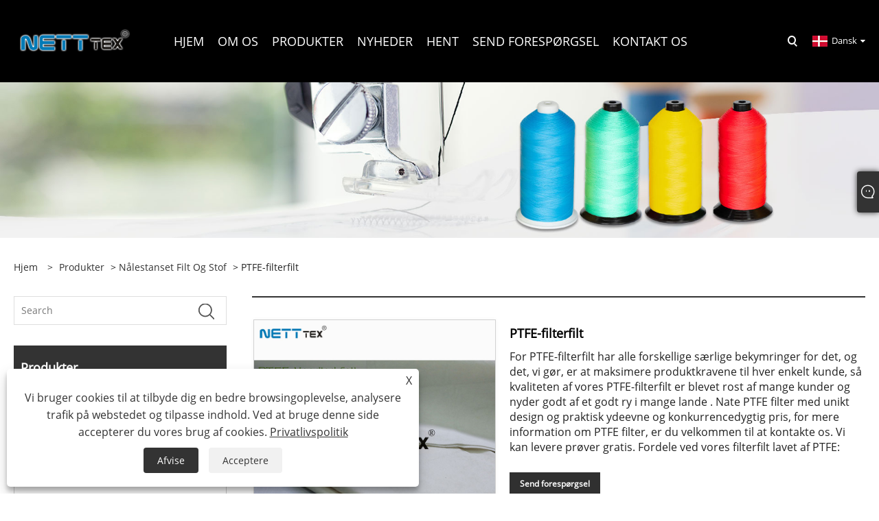

--- FILE ---
content_type: text/html; charset=utf-8
request_url: https://da.nettptfe.com/ptfe-filter-felt.html
body_size: 10291
content:

<!DOCTYPE html>
<html xmlns="https://www.w3.org/1999/xhtml" lang="da">
<head>
    <meta http-equiv="Content-Type" content="text/html; charset=utf-8">
    <meta name="viewport" content="width=device-width, initial-scale=1, minimum-scale=1, maximum-scale=1">
    
<title>Kina PTFE Filter Filt Leverandører, Producenter - Direkte fabrikspris - NETT</title>
<meta name="keywords" content="PTFE-filterfilt, Kina, producenter, leverandører, fabrik, kvalitet, på lager, mærker" />
<meta name="description" content="NETT er en af ​​PTFE Filter Filt producenter og leverandører i Kina. Som fabriksdirekte leverandør er NETT kendt for sit engagement i kvalitet og ekspertise. Med et bredt udvalg af PTFE-filterfilt på lager er NETT i stand til at imødekomme kundernes behov på tværs af mange brancher. Nu er NETT blevet et af velkendte mærker i Kina. Vælg NETT for pålidelige, effektive og omkostningseffektive materialeløsninger." />
<link rel="shortcut icon" href="/upload/7400/2023122515564079944.ico" type="image/x-icon" />
<!-- Google tag (gtag.js) -->
<script async src="https://www.googletagmanager.com/gtag/js?id=G-6KL4D7DLH6"></script>
<script>
  window.dataLayer = window.dataLayer || [];
  function gtag(){dataLayer.push(arguments);}
  gtag('js', new Date());

  gtag('config', 'G-6KL4D7DLH6');
</script>
<link rel="dns-prefetch" href="https://style.trade-cloud.com.cn" />
<link rel="dns-prefetch" href="https://i.trade-cloud.com.cn" />
    <meta name="robots" content="index,follow">
    <meta name="distribution" content="Global" />
    <meta name="googlebot" content="all" />
    <meta property="og:type" content="product" />
    <meta property="og:site_name" content="Suzhou Nett New Material Technology Co.,Ltd.">
    <meta property="og:image" content="https://da.nettptfe.com/upload/7400/ptfe-filter-felt_432525.jpg" />
    <meta property="og:url" content="https://da.nettptfe.com/ptfe-filter-felt.html" />
    <meta property="og:title" content="PTFE-filterfilt" />
    <meta property="og:description" content="NETT er en af ​​PTFE Filter Filt producenter og leverandører i Kina. Som fabriksdirekte leverandør er NETT kendt for sit engagement i kvalitet og ekspertise. Med et bredt udvalg af PTFE-filterfilt på lager er NETT i stand til at imødekomme kundernes behov på tværs af mange brancher. Nu er NETT blevet et af velkendte mærker i Kina. Vælg NETT for pålidelige, effektive og omkostningseffektive materialeløsninger." />
    
    <link href="https://da.nettptfe.com/ptfe-filter-felt.html" rel="canonical" />
    <link type="text/css" rel="stylesheet" href="/css/owl.carousel.min.css" />
    <link type="text/css" rel="stylesheet" href="/css/owl.theme.default.min.css" />
    <script type="application/ld+json">[
  {
    "@context": "https://schema.org/",
    "@type": "BreadcrumbList",
    "ItemListElement": [
      {
        "@type": "ListItem",
        "Name": "Hjem",
        "Position": 1,
        "Item": "https://da.nettptfe.com/"
      },
      {
        "@type": "ListItem",
        "Name": "Produkter",
        "Position": 2,
        "Item": "https://da.nettptfe.com/products.html"
      },
      {
        "@type": "ListItem",
        "Name": "Nålestanset filt og stof",
        "Position": 3,
        "Item": "https://da.nettptfe.com/needle-punched-felts-and-fabric"
      },
      {
        "@type": "ListItem",
        "Name": "PTFE-filterfilt",
        "Position": 4,
        "Item": "https://da.nettptfe.com/ptfe-filter-felt.html"
      }
    ]
  },
  {
    "@context": "http://schema.org",
    "@type": "Product",
    "@id": "https://da.nettptfe.com/ptfe-filter-felt.html",
    "Name": "PTFE-filterfilt",
    "Image": [
      "https://da.nettptfe.com/upload/7400/ptfe-filter-felt-1-194162.jpg",
      "https://da.nettptfe.com/upload/7400/ptfe-filter-felt-2-2251819.jpg",
      "https://da.nettptfe.com/upload/7400/ptfe-filter-felt-3-3470392.jpg",
      "https://da.nettptfe.com/upload/7400/ptfe-filter-felt-4-4844726.jpg",
      "https://da.nettptfe.com/upload/7400/ptfe-filter-felt-5-532078.jpg"
    ],
    "Description": "NETT er en af ​​PTFE Filter Filt producenter og leverandører i Kina. Som fabriksdirekte leverandør er NETT kendt for sit engagement i kvalitet og ekspertise. Med et bredt udvalg af PTFE-filterfilt på lager er NETT i stand til at imødekomme kundernes behov på tværs af mange brancher. Nu er NETT blevet et af velkendte mærker i Kina. Vælg NETT for pålidelige, effektive og omkostningseffektive materialeløsninger.",
    "Offers": {
      "@type": "AggregateOffer",
      "OfferCount": 1,
      "PriceCurrency": "USD",
      "LowPrice": 0.0,
      "HighPrice": 0.0,
      "Price": 0.0
    }
  }
]</script>
    <link rel="alternate" hreflang="en"  href="https://www.nettptfe.com/ptfe-filter-felt.html"/>
<link rel="alternate" hreflang="es"  href="https://es.nettptfe.com/ptfe-filter-felt.html"/>
<link rel="alternate" hreflang="pt"  href="https://pt.nettptfe.com/ptfe-filter-felt.html"/>
<link rel="alternate" hreflang="ru"  href="https://ru.nettptfe.com/ptfe-filter-felt.html"/>
<link rel="alternate" hreflang="fr"  href="https://fr.nettptfe.com/ptfe-filter-felt.html"/>
<link rel="alternate" hreflang="ja"  href="https://ja.nettptfe.com/ptfe-filter-felt.html"/>
<link rel="alternate" hreflang="de"  href="https://de.nettptfe.com/ptfe-filter-felt.html"/>
<link rel="alternate" hreflang="vi"  href="https://vi.nettptfe.com/ptfe-filter-felt.html"/>
<link rel="alternate" hreflang="it"  href="https://it.nettptfe.com/ptfe-filter-felt.html"/>
<link rel="alternate" hreflang="nl"  href="https://nl.nettptfe.com/ptfe-filter-felt.html"/>
<link rel="alternate" hreflang="th"  href="https://th.nettptfe.com/ptfe-filter-felt.html"/>
<link rel="alternate" hreflang="pl"  href="https://pl.nettptfe.com/ptfe-filter-felt.html"/>
<link rel="alternate" hreflang="ko"  href="https://ko.nettptfe.com/ptfe-filter-felt.html"/>
<link rel="alternate" hreflang="sv"  href="https://sv.nettptfe.com/ptfe-filter-felt.html"/>
<link rel="alternate" hreflang="hu"  href="https://hu.nettptfe.com/ptfe-filter-felt.html"/>
<link rel="alternate" hreflang="ms"  href="https://ms.nettptfe.com/ptfe-filter-felt.html"/>
<link rel="alternate" hreflang="bn"  href="https://bn.nettptfe.com/ptfe-filter-felt.html"/>
<link rel="alternate" hreflang="da"  href="https://da.nettptfe.com/ptfe-filter-felt.html"/>
<link rel="alternate" hreflang="fi"  href="https://fi.nettptfe.com/ptfe-filter-felt.html"/>
<link rel="alternate" hreflang="hi"  href="https://hi.nettptfe.com/ptfe-filter-felt.html"/>
<link rel="alternate" hreflang="x-default" href="https://www.nettptfe.com/ptfe-filter-felt.html"/>

    
<link rel="stylesheet" id="css" type="text/css" href="https://style.trade-cloud.com.cn/Template/205/default/css/style.css">
<link rel="stylesheet" id="css" type="text/css" href="https://style.trade-cloud.com.cn/Template/205/default/css/im.css">
<link rel="stylesheet" id="css" type="text/css" href="https://style.trade-cloud.com.cn/Template/205/fonts/iconfont.css">
<link rel="stylesheet" id="css" type="text/css" href="https://style.trade-cloud.com.cn/Template/205/css/links.css">
<link rel="stylesheet" id="css" type="text/css" href="https://style.trade-cloud.com.cn/Template/205/css/mobile.css">
<link rel="stylesheet" type="text/css" href="https://style.trade-cloud.com.cn/Template/205/default/css/font-awesome.min.css">
<link rel="stylesheet" type="text/css" href="https://style.trade-cloud.com.cn/Template/205/css/language.css">

    <link type="text/css" rel="stylesheet" href="https://style.trade-cloud.com.cn/Template/205/default/css/product.css" />
    <link rel="stylesheet" type="text/css" href="https://style.trade-cloud.com.cn/Template/205/default/css/product_mobile.css">
    <link rel="stylesheet" type="text/css" href="/css/poorder.css">
    <link rel="stylesheet" type="text/css" href="/css/jm.css">
    <link href="/css/Z-main.css?t=V1" rel="stylesheet">
    <link href="/css/Z-style.css?t=V1" rel="stylesheet">
    <link href="/css/Z-theme.css?t=V1" rel="stylesheet">
    <script src="https://style.trade-cloud.com.cn/Template/205/js/jquery.min.js"></script>

    <script type="text/javascript" src="https://style.trade-cloud.com.cn/Template/205/js/Z-common1.js"></script>
    <script type="text/javascript" src="https://style.trade-cloud.com.cn/Template/205/js/Z-owl.carousel.js"></script>
    <script type="text/javascript" src="https://style.trade-cloud.com.cn/Template/205/js/cloud-zoom.1.0.3.js"></script>
    <script type="text/javascript" src="/js/book.js?v=0.04"></script>
    <link type="text/css" rel="stylesheet" href="/css/inside.css" />
</head>
<body>
    <div class="container">
        
<header class="web_head index_web_head">
    <section class="head_layer">
        <div class="layout">
            <figure class="logo">
                <a href="/" title="Suzhou Nett New Material Technology Co.,Ltd."><img src="/upload/7400/20231225160123509950.png" alt="Suzhou Nett New Material Technology Co.,Ltd."></a>
            </figure>
            <nav class="nav_wrap">
                <ul class="head_nav">
                    <li><a href="/" title="Hjem"><em>Hjem</em></a></li><li><a href="/about.html" title="Om os"><em>Om os</em></a><ul><li><a title="Firmaprofil" href="/about.html"><em>Firmaprofil</em></a></li><li><a title="Kvalifikationsbevis" href="/about-374678.html"><em>Kvalifikationsbevis</em></a></li><li><a title="Anlægsudstyr" href="/about-374679.html"><em>Anlægsudstyr</em></a></li><li><a title="Produktionsmarked" href="/about-374680.html"><em>Produktionsmarked</em></a></li></ul></li><li><a href="/products.html" title="Produkter"><em>Produkter</em></a><ul><li><a title="PTFE -sytråd" href="/ptfe-sewing-thread"><em>PTFE -sytråd</em></a></li><li><a title="Filamentgarn og multifilament" href="/filament-yarn-and-multifilament"><em>Filamentgarn og multifilament</em></a></li><li><a title="Filterpose materiale" href="/filter-bag-material"><em>Filterpose materiale</em></a></li><li><a title="Nålestanset filt og stof" href="/needle-punched-felts-and-fabric"><em>Nålestanset filt og stof</em></a></li><li><a title="PTFE tilbehør og reb" href="/ptfe-accessories-and-rope"><em>PTFE tilbehør og reb</em></a></li><li><a title="PTFE Medicinske materialer" href="/ptfe-medical-materials"><em>PTFE Medicinske materialer</em></a></li></ul></li><li><a href="/news.html" title="Nyheder"><em>Nyheder</em></a><ul><li><a title="Virksomhedsnyheder" href="/news-34.html"><em>Virksomhedsnyheder</em></a></li><li><a title="Industri nyheder" href="/news-35.html"><em>Industri nyheder</em></a></li><li><a title="FAQ" href="/news-36.html"><em>FAQ</em></a></li></ul></li><li><a href="/download.html" title="Hent"><em>Hent</em></a></li><li><a href="/message.html" title="Send forespørgsel"><em>Send forespørgsel</em></a></li><li><a href="/contact.html" title="Kontakt os"><em>Kontakt os</em></a></li>
                </ul>
            </nav>
            <div class="head_right">
                <b id="btn-search" class="btn--search"></b>
                <div class="change-language ensemble">
                    <div class="change-language-title medium-title">
                        <div class="language-flag language-flag-da"><a title="Dansk" href="javascript:;"><b class="country-flag"></b><span>Dansk</span> </a></div>
                    </div>
                    <div class="change-language-cont sub-content"></div>
                </div>
            </div>
            <ul class="prisna-wp-translate-seo" id="prisna-translator-seo">
                <li class="language-flag language-flag-en"><a title="English" href="https://www.nettptfe.com"><b class="country-flag"></b><span>English</span></a></li><li class="language-flag language-flag-es"><a title="Español" href="//es.nettptfe.com"><b class="country-flag"></b><span>Español</span></a></li><li class="language-flag language-flag-pt"><a title="Português" href="//pt.nettptfe.com"><b class="country-flag"></b><span>Português</span></a></li><li class="language-flag language-flag-ru"><a title="русский" href="//ru.nettptfe.com"><b class="country-flag"></b><span>русский</span></a></li><li class="language-flag language-flag-fr"><a title="Français" href="//fr.nettptfe.com"><b class="country-flag"></b><span>Français</span></a></li><li class="language-flag language-flag-ja"><a title="日本語" href="//ja.nettptfe.com"><b class="country-flag"></b><span>日本語</span></a></li><li class="language-flag language-flag-de"><a title="Deutsch" href="//de.nettptfe.com"><b class="country-flag"></b><span>Deutsch</span></a></li><li class="language-flag language-flag-vi"><a title="tiếng Việt" href="//vi.nettptfe.com"><b class="country-flag"></b><span>tiếng Việt</span></a></li><li class="language-flag language-flag-it"><a title="Italiano" href="//it.nettptfe.com"><b class="country-flag"></b><span>Italiano</span></a></li><li class="language-flag language-flag-nl"><a title="Nederlands" href="//nl.nettptfe.com"><b class="country-flag"></b><span>Nederlands</span></a></li><li class="language-flag language-flag-th"><a title="ภาษาไทย" href="//th.nettptfe.com"><b class="country-flag"></b><span>ภาษาไทย</span></a></li><li class="language-flag language-flag-pl"><a title="Polski" href="//pl.nettptfe.com"><b class="country-flag"></b><span>Polski</span></a></li><li class="language-flag language-flag-ko"><a title="한국어" href="//ko.nettptfe.com"><b class="country-flag"></b><span>한국어</span></a></li><li class="language-flag language-flag-sv"><a title="Svenska" href="//sv.nettptfe.com"><b class="country-flag"></b><span>Svenska</span></a></li><li class="language-flag language-flag-hu"><a title="magyar" href="//hu.nettptfe.com"><b class="country-flag"></b><span>magyar</span></a></li><li class="language-flag language-flag-ms"><a title="Malay" href="//ms.nettptfe.com"><b class="country-flag"></b><span>Malay</span></a></li><li class="language-flag language-flag-bn"><a title="বাংলা ভাষার" href="//bn.nettptfe.com"><b class="country-flag"></b><span>বাংলা ভাষার</span></a></li><li class="language-flag language-flag-da"><a title="Dansk" href="//da.nettptfe.com"><b class="country-flag"></b><span>Dansk</span></a></li><li class="language-flag language-flag-fi"><a title="Suomi" href="//fi.nettptfe.com"><b class="country-flag"></b><span>Suomi</span></a></li><li class="language-flag language-flag-hi"><a title="हिन्दी" href="//hi.nettptfe.com"><b class="country-flag"></b><span>हिन्दी</span></a></li>
            </ul>
        </div>
    </section>
</header>

        <div class="banner page-banner" id="body">
            <div class="page-bannertxt">
                
            </div>
            <img src="/upload/7400/20231229100420348127.jpg" alt="Produkter" />
        </div>

        <div class="block">
            <div class="layout">
                <div class="layout-mobile">
                    <div class="position">
                        <span><a class="home" href="/"> <i class="icon-home">Hjem</i></a></span>
                        <span>></span>
                        <a href="/products.html">Produkter</a>  > <a href="/needle-punched-felts-and-fabric">Nålestanset filt og stof</a> > PTFE-filterfilt
                    </div>
                    <div class="product-left">
                        <form class="left-search" action="/products.html" method="get">
                            <input class="search-t" name="search" placeholder="Search" required />
                            <input class="search-b" type="submit" value="">
                        </form>
                        <div class="product-nav">
                            <div class="lefttitle">Produkter</div>
                            <ul>
                                <li><a href="/ptfe-sewing-thread">PTFE -sytråd</a></li><li><a href="/filament-yarn-and-multifilament">Filamentgarn og multifilament</a></li><li><a href="/filter-bag-material">Filterpose materiale</a></li><li><a href="/needle-punched-felts-and-fabric">Nålestanset filt og stof</a></li><li><a href="/ptfe-accessories-and-rope">PTFE tilbehør og reb</a></li><li><a href="/ptfe-medical-materials">PTFE Medicinske materialer</a></li>
                            </ul>
                        </div>
                        
<div class="product-list">
    <div class="lefttitle">Nye produkter</div>
    <ul>
        <li><a href="/ptfe-coated-sewing-thread.html" title="Ptfe belagt sytråd"><img src="/upload/7400/ptfe-coated-sewing-thread_582685.jpg" alt="Ptfe belagt sytråd" title="Ptfe belagt sytråd" ><span>Ptfe belagt sytråd</span></a></li><li><a href="/ptfe-filament-yarn.html" title="PTFE filamentgarn"><img src="/upload/7400/ptfe-filament-yarn_127721.jpg" alt="PTFE filamentgarn" title="PTFE filamentgarn" ><span>PTFE filamentgarn</span></a></li><li><a href="/high-strength-ptfe-filament-yarn.html" title="PTFE -filamentgarn med høj styrke"><img src="/upload/7400/high-strength-ptfe-filament-yarn_475673.jpg" alt="PTFE -filamentgarn med høj styrke" title="PTFE -filamentgarn med høj styrke" ><span>PTFE -filamentgarn med høj styrke</span></a></li><li><a href="/pvdf-monofilament.html" title="PVDF monofilament"><img src="/upload/7400/pvdf-monofilament_277660.jpg" alt="PVDF monofilament" title="PVDF monofilament" ><span>PVDF monofilament</span></a></li>
        <li><a class="btn" href="/products.html"><span>Alle nye produkter</span></a></li>
    </ul>
</div>

                    </div>
                    <style type="text/css"></style>
                    <div class="product-right">
                        <div class="shown_products_a">
                            <div class="shown_products_a_left" style="border: none;">
                                <section>



                                    <section class="product-intro"  style="">
                                        <div class="product-view">
                                            <div class="product-image">
                                                <a class="cloud-zoom" id="zoom1" data-zoom="adjustX:0, adjustY:0" href="/upload/7400/ptfe-filter-felt-1-194162.jpg" title="PTFE-filterfilt" ><img src="/upload/7400/ptfe-filter-felt-1-194162.jpg" itemprop="image" title="PTFE-filterfilt" alt="PTFE-filterfilt" style="width: 100%" /></a>
                                            </div>
                                            <div class="image-additional">
                                                <ul>
                                                    <li  class="current"><a class="cloud-zoom-gallery item" href="/upload/7400/ptfe-filter-felt-1-194162.jpg"  title="PTFE-filterfilt" data-zoom="useZoom:zoom1, smallImage:/upload/7400/ptfe-filter-felt-1-194162.jpg"><img src="/upload/7400/ptfe-filter-felt-1-194162.jpg" alt="PTFE-filterfilt" /><img src="/upload/7400/ptfe-filter-felt-1-194162.jpg" alt="PTFE-filterfilt" class="popup"  title="PTFE-filterfilt" /></a></li><li ><a class="cloud-zoom-gallery item" href="/upload/7400/ptfe-filter-felt-2-2251819.jpg"  title="PTFE-filterfilt" data-zoom="useZoom:zoom1, smallImage:/upload/7400/ptfe-filter-felt-2-2251819.jpg"><img src="/upload/7400/ptfe-filter-felt-2-2251819.jpg" alt="PTFE-filterfilt" /><img src="/upload/7400/ptfe-filter-felt-2-2251819.jpg" alt="PTFE-filterfilt" class="popup"  title="PTFE-filterfilt" /></a></li><li ><a class="cloud-zoom-gallery item" href="/upload/7400/ptfe-filter-felt-3-3470392.jpg"  title="PTFE-filterfilt" data-zoom="useZoom:zoom1, smallImage:/upload/7400/ptfe-filter-felt-3-3470392.jpg"><img src="/upload/7400/ptfe-filter-felt-3-3470392.jpg" alt="PTFE-filterfilt" /><img src="/upload/7400/ptfe-filter-felt-3-3470392.jpg" alt="PTFE-filterfilt" class="popup"  title="PTFE-filterfilt" /></a></li><li ><a class="cloud-zoom-gallery item" href="/upload/7400/ptfe-filter-felt-4-4844726.jpg"  title="PTFE-filterfilt" data-zoom="useZoom:zoom1, smallImage:/upload/7400/ptfe-filter-felt-4-4844726.jpg"><img src="/upload/7400/ptfe-filter-felt-4-4844726.jpg" alt="PTFE-filterfilt" /><img src="/upload/7400/ptfe-filter-felt-4-4844726.jpg" alt="PTFE-filterfilt" class="popup"  title="PTFE-filterfilt" /></a></li><li ><a class="cloud-zoom-gallery item" href="/upload/7400/ptfe-filter-felt-5-532078.jpg"  title="PTFE-filterfilt" data-zoom="useZoom:zoom1, smallImage:/upload/7400/ptfe-filter-felt-5-532078.jpg"><img src="/upload/7400/ptfe-filter-felt-5-532078.jpg" alt="PTFE-filterfilt" /><img src="/upload/7400/ptfe-filter-felt-5-532078.jpg" alt="PTFE-filterfilt" class="popup"  title="PTFE-filterfilt" /></a></li>
                                                </ul>
                                            </div>
                                        </div>
                                        <script>nico_cloud_zoom();</script>
                                    </section>

                                    





                                </section>  
                            </div>
                            <div class="shown_products_a_right">
                                <h1>PTFE-filterfilt</h1>
                                
                                
                                <p>For PTFE-filterfilt har alle forskellige særlige bekymringer for det, og det, vi gør, er at maksimere produktkravene til hver enkelt kunde, så kvaliteten af ​​vores PTFE-filterfilt er blevet rost af mange kunder og nyder godt af et godt ry i mange lande . Nate PTFE filter med unikt design og praktisk ydeevne og konkurrencedygtig pris, for mere information om PTFE filter, er du velkommen til at kontakte os. Vi kan levere prøver gratis. Fordele ved vores filterfilt lavet af PTFE:</p><h4><a href="#send">Send forespørgsel</a></h4>
                                

                                <div class="Ylink">
                                    <ul>
                                        
                                    </ul>
                                </div>
                                <div style="height: 20px; overflow: hidden; float: left; width: 100%;"></div>
                                <div class="a2a_kit a2a_kit_size_32 a2a_default_style">
                                    <a class="a2a_dd" href="https://www.addtoany.com/share"></a>
                                    <a class="a2a_button_facebook"></a>
                                    <a class="a2a_button_twitter"></a>
                                    <a class="a2a_button_pinterest"></a>
                                    <a class="a2a_button_linkedin"></a>
                                </div>
                                <script async src="https://static.addtoany.com/menu/page.js"></script>
                            </div>
                        </div>
                        <div class="shown_products_b">
                            <div class="shown_products_b_a">
                                <div class="op">
                                    <div class="descr">Produkt beskrivelse</div>
                                </div>
                                <div class="opt">
                                    <div id="Descrip">
                                        <h1>
	<a></a>Introduktion</h1>
<p>
	<br />
</p>
<p>
	<a></a>For PTFE-filterfilt har alle forskellige særlige bekymringer for det, og det, vi gør, er at maksimere produktkravene til hver enkelt kunde, så kvaliteten af ​​vores PTFE-filterfilt er blevet rost af mange kunder og nyder godt af et godt ry i mange lande . Nate PTFE filter med unikt design og praktisk ydeevne og konkurrencedygtig pris, for mere information om PTFE filter, er du velkommen til at kontakte os. Vi kan levere prøver gratis. Fordele ved vores filterfilt lavet af PTFE:<br />100% polytetrafluoron (PTFE) nålefilt har karakteristika af syre- og alkaliresistens over for forskellige organiske opløsningsmidler, næsten uopløselige i alle opløsningsmidler. Samtidig har polytetrafluorethylenstof stor varmebestandighed og dens friktionskoefficient er lav, så vi nemt kan rengøre dette stof. Ideel til brug i høje temperaturer. Svindhastigheden er meget lav ved høje temperaturer.</p>
<p>
	<br />
</p>
<h1>Beskrivelse:</h1>
<p>
	<br />
</p>
<p>
	<strong>Materiale af</strong><a></a><strong>PTFE</strong><a></a><strong>Filtret filt:</strong> 
</p>
<p>Et af de mest almindelige polymermaterialer, der bruges til at fremstille filterposer, er PTFE (Polytetrafluorethylen) filterfilt, som har fremragende kemisk resistens, høj temperaturbestandighed og lav friktionskoefficient. Det bruges i mange industrielle applikationer, der kræver høj temperatur, ætsende gas- eller væskefiltrering.</p>
<p>100% PTFE harpiks fra Dupont eller Dakin.</p>
<p>
	<br />
<strong>Funktioner</strong><a></a><strong>af PTFE-filterfilt:</strong> 
</p>
<p>Fremragende modstandsdygtighed over for høje temperaturer: Polytetrafluorethylen (PTFE) filterfilt er i stand til at modstå temperaturer helt op til 220°C i længere perioder uden at smelte eller nedbrydes. Overfladen af ​​PTFE har en meget lav friktionskoefficient, hvilket gør, at filterets overflade føles ikke let at klæbe til forurenende stoffer og nem at rengøre.<br />
<a></a>Kemisk resistens: PTFE har fremragende kemisk resistens og kan modstå erosion af en række ætsende stoffer såsom stærke syrer, stærke alkalier og opløsningsmidler.</p>
<p>Slidstyrke: PTFE<a></a>Filterfilt modstår slid og knækker mindre let end anden filterfilt på grund af dens høje slidstyrke.</p>
<p>Holdbar: På grund af deres modstandsdygtighed over for kemikalier og temperaturer har PTFE-filterfilt normalt en lang levetid.</p>
<p>Høj filtreringseffektivitet: PTFE-filterfilt er i stand til effektivt at fange fine partikler og partikler på grund af PTFE-fibrenes fine natur.</p>
<p>
	&nbsp;
</p>
<h1>Specifikation:</h1>
<p>
	&nbsp;
</p>
<table border="1">
	<tbody>
		<tr>
			<td colspan="2">
				<p>produktnavn</p>
			</td>
			<td colspan="2">
				<p>PTFE imprægnering PTFE nålefilt 750<a></a>g/m²</p>
			</td>
		</tr>
		<tr>
			<td>
				<p>Inspektionsvare</p>
			</td>
			<td colspan="2">
				<p>Teknisk indeks</p>
			</td>
			<td>
				<p>Detektionsdata</p>
			</td>
		</tr>
		<tr>
			<td>
				<p>Bredde</p>
			</td>
			<td colspan="2">
				<p>（1,5-2,2）m</p>
			</td>
			<td>
				<p>
					2.0
				</p>
			</td>
		</tr>
		<tr>
			<td>
				<p>Vægt</p>
			</td>
			<td colspan="2">
				<p>（680-780）g/m²</p>
			</td>
			<td>
				<p>750 g/m²</p>
			</td>
		</tr>
		<tr>
			<td>
				<p>Tykkelse</p>
			</td>
			<td colspan="2">
				<p>（0,95-1,25） mm</p>
			</td>
			<td>
				<p>
					1.06
				</p>
			</td>
		</tr>
		<tr>
			<td>
				<p>Luftgennemtrængelighed</p>
			</td>
			<td colspan="2">
				<p>L/M2.SEC@125pa</p>
			</td>
			<td>
				<p>
					72
				</p>
			</td>
		</tr>
		<tr>
			<td rowspan="2">
				<p>Trækstyrke</p>
			</td>
			<td colspan="2">
				<p>Stang (N/5×20 cm)</p>
			</td>
			<td>
				<p>
					820
				</p>
			</td>
		</tr>
		<tr>
			<td colspan="2">
				<p>Stang (N/5×20 cm)</p>
			</td>
			<td>
				<p>
					820
				</p>
			</td>
		</tr>
		<tr>
			<td rowspan="2">
				<p>Trækforlængelse</p>
			</td>
			<td colspan="2">
				<p>Stød  (%)</p>
			</td>
			<td>
				<p>
					20
				</p>
			</td>
		</tr>
		<tr>
			<td colspan="2">
				<p>Warp  (%)</p>
			</td>
			<td>
				<p>
					15
				</p>
			</td>
		</tr>
		<tr>
			<td>
				<p>Servicetemperatur</p>
			</td>
			<td colspan="2">
				<p>
					&nbsp;
				</p>
			</td>
			<td>
				<p>250°</p>
			</td>
		</tr>
		<tr>
			<td>
				<p>Anti-syre</p>
			</td>
			<td colspan="2">
				<p>
					&nbsp;
				</p>
			</td>
			<td>
				<p>Fremragende</p>
			</td>
		</tr>
		<tr>
			<td>
				<p>Anti-alkali</p>
			</td>
			<td colspan="2">
				<p>
					&nbsp;
				</p>
			</td>
			<td>
				<p>Fremragende</p>
			</td>
		</tr>
	</tbody>
</table>
<p>
	&nbsp;
</p>
<h1>Anvendelse af PTFE-filterfilt:</h1>
<p>
	&nbsp;
</p>
<p>De kan effektivt opsamle og filtrere væskedråber og faste partikler fra luften i disse applikationer, hvilket beskytter miljøet og maskineriet mod korrosion og forurenende stoffer.</p>
<p>
	&nbsp;
</p>
<h1>Flere grunde til at vælge PTFE-filterfilt produceret af NETT：</h1>
<p>
	,
</p>
<p>NETTtex® har aggressivt koncentreret sig om teknologisk innovation for at bringe nye produkter på markedet først og opnå rentable resultater. Lige nu har den 10 brugsmodeller, 1 designpatent og 2 autoriserede opfindelsespatenter. Virksomheden er blevet en dominerende kraft i branchen takket være sine kreative produkter.</p>
<p>
	&nbsp;
</p>
<p>Desuden har NETTtex® modtaget anerkendelse for sine teknologiske bidrag. I 2018 blev virksomheden klassificeret som en "lille og mellemstor videnskabs- og teknologivirksomhed i Jiangsu-provinsen." I 2019 blev NETTtex® udpeget som en "højteknologisk virksomhed." Disse æresbevisninger vidner om virksomhedens urokkelige dedikation til at forblive på forkant med innovationer og teknologiske fremskridt.</p>
<p>
	<br />
</p>
<h1>Relaterede produkter:</h1>
<p>
	<br />
</p>
<p>PTFE maskinvævet stof</p>
<p>
	&nbsp;
</p>
<p>
	<img src="https://i.trade-cloud.com.cn/upload/7400/image/20231227/---2_405533.jpg" alt="" /> 
</p>
<p>
	<br />
</p>
<p>PVDF multifilament</p>
<p>
	&nbsp;
</p>
<p>
	<img src="https://i.trade-cloud.com.cn/upload/7400/image/20231227/---1_114757.jpg" alt="" /> 
</p>
<p>
	&nbsp;
</p>
<p>
	&nbsp;
</p><div class="productsTags"> Hot Tags: PTFE-filterfilt, Kina, producenter, leverandører, fabrik, kvalitet, på lager, mærker</div>
                                    </div>
                                </div>
                            </div>
                            <div class="shown_products_b_a" style="">
                                <div class="op">
                                    <div class="descr">Produkt Tag</div>
                                </div>
                                <div class="opt" id="proabout">
                                    <h3><a href="/products/ptfe-filter-felt-thread.html" title="ptfe filter filt gevind">ptfe filter filt gevind</a></h3>
                                </div>
                            </div>
                            <div class="shown_products_b_a">
                                <div class="op" style="">
                                    <div class="descr">Relateret kategori</div>
                                </div>
                                <div class="opt" style="">
                                    <h3><a href="/ptfe-sewing-thread" title="PTFE -sytråd">PTFE -sytråd</a></h3><h3><a href="/filament-yarn-and-multifilament" title="Filamentgarn og multifilament">Filamentgarn og multifilament</a></h3><h3><a href="/filter-bag-material" title="Filterpose materiale">Filterpose materiale</a></h3><h3><a href="/needle-punched-felts-and-fabric" title="Nålestanset filt og stof">Nålestanset filt og stof</a></h3><h3><a href="/ptfe-accessories-and-rope" title="PTFE tilbehør og reb">PTFE tilbehør og reb</a></h3><h3><a href="/ptfe-medical-materials" title="PTFE Medicinske materialer">PTFE Medicinske materialer</a></h3>
                                </div>
                                <div id="send" class="opt">
                                    <div class="op">
                                      <div class="descr">Send forespørgsel</div>
                                    </div>
                                    <div class="opt_pt">
                                        Du er velkommen til at give din forespørgsel i nedenstående formular. Vi svarer dig inden for 24 timer.
                                    </div>
                                    <div id="form1">
                                        <div class="plane-body">
                                            <input name="category" id="category" value="72" type="hidden">
                                            <input name="dir" value="after-sale-support" type="hidden">
                                            <div class="form-group" id="form-group-6">
                                                <input class="form-control" id="title" name="subject" required placeholder="Emne*" value="PTFE-filterfilt" maxlength="150" type="text">
                                            </div>
                                            <div class="form-group" id="form-group-6">
                                                <input class="form-control" id="Company" name="company" maxlength="150" required placeholder="Selskab" type="text">
                                            </div>
                                            <div class="form-group" id="form-group-6">
                                                <input class="form-control" id="Email" name="Email" maxlength="100" required placeholder="E-mail*" type="email">
                                            </div>
                                            <div class="form-group" id="form-group-11">
                                                <input class="form-control" id="name" maxlength="45" name="name" required placeholder="Navn*" type="text">
                                            </div>
                                            <div class="form-group" id="form-group-12">
                                                <input class="form-control" id="tel" maxlength="45" name="tel" required placeholder="Tlf / whatsapp" type="text">
                                            </div>
                                            <div class="form-group" id="form-group-14">
                                                <textarea class="form-control" name="content" id="content" placeholder="Indhold*"></textarea>
                                            </div>
                                            <div class="form-group col-l-1" style="position: relative; display:none;">
                                                <input class="form-control" type="text" id="code" name="code" value="1" maxlength="5" placeholder="*" />
                                                <img src="/VerifyCodeImg.aspx" id="codeimg" alt="Click Refresh verification code" title="Click Refresh verification code" onclick="ReGetVerifyCode('codeimg')" style="position: absolute; right: 0; top: 50%; margin: 0; transform: translate(-50%, -50%);" />
                                            </div>
                                            <div class="form-group" id="form-group-4">
                                                <input name="action" value="addmesy" type="hidden">
                                                <input value="Indsend" name="cmdOk" class="btn btn-submit" onclick="validate11()" type="submit">
                                            </div>
                                        </div>
                                        <style>
                                            input::placeholder{
                                                color: #787878;
                                            }
                                        </style>
                                        <script>
                                            
                                            function validate11() {
                                                var strName, strTitle, strCompany, strTel, strEmail, strContent, strYzm;
                                                strName = $("#name").val();
                                                strTitle = $("#title").val();
                                                strCompany = $("#Company").val();
                                                strTel = $("#tel").val();
                                                strEmail = $("#Email").val();
                                                strContent = $("#content").val();
                                                strYzm = $("#code").val();

                                                if (strTitle == "") {
                                                    if (true) {
                                                        $("#title").focus();
                                                        return false;
                                                    }
                                                }
                                                if (strCompany == "") {
                                                    if (false) {
                                                        $("#Company").focus();
                                                        return false;
                                                    }
                                                }
                                                if (strEmail == "") {
                                                    if (true) {
                                                        $("#Email").focus();
                                                        return false;
                                                    }
                                                } else {
                                                    var myreg = /^[\w!#$%&'*+/=?^_`{|}~-]+(?:\.[\w!#$%&'*+/=?^_`{|}~-]+)*@(?:[\w](?:[\w-]*[\w])?\.)+[\w](?:[\w-]*[\w])?/;
                                                    if (!myreg.test(strEmail)) {
                                                        $("#Email").focus();
                                                        return false;
                                                    }
                                                }
                                                if (strName == "") {
                                                    if (true) {
                                                        $("#name").focus();
                                                        return false;
                                                    }
                                                }
                                                if (strTel == "") {
                                                    if (false) {
                                                        $("#tel").focus();
                                                        return false;
                                                    }
                                                }

                                                if (strContent == "") {
                                                    if (true) {
                                                        $("#content").focus();
                                                        return false;
                                                    }
                                                }

                                                if (strYzm == "") {
                                                    $("#code").focus();
                                                    return false;
                                                }

                                                SendBook_New(425, strName, strTitle, strCompany, strTel, strEmail, strContent, strYzm);
                                            }
                                        </script>
                                    </div>
                                </div>
                            </div>

                            <div class="shown_products_b_a" style="">
                                <div class="op">
                                    <div class="descr">Relaterede produkter</div>
                                </div>
                                <div class="opt" id="AboutPro">
                                    <h3><a href="/ptfe-needle-felt-filter.html" class="proli1" title="PTFE nålefiltfilter"><img src="/upload/7400/ptfe-needle-felt-filter_418450.jpg" alt="PTFE nålefiltfilter" title="PTFE nålefiltfilter" onerror="this.src='https://i.trade-cloud.com.cn/images/noimage.gif'" /></a><a href="/ptfe-needle-felt-filter.html" class="proli2" title="PTFE nålefiltfilter">PTFE nålefiltfilter</a></h3><h3><a href="/needle-felt-with-ptfe-membrane.html" class="proli1" title="Nålefilt med PTFE-membran"><img src="/upload/7400/needle-felt-with-ptfe-membrane_96192.jpg" alt="Nålefilt med PTFE-membran" title="Nålefilt med PTFE-membran" onerror="this.src='https://i.trade-cloud.com.cn/images/noimage.gif'" /></a><a href="/needle-felt-with-ptfe-membrane.html" class="proli2" title="Nålefilt med PTFE-membran">Nålefilt med PTFE-membran</a></h3><h3><a href="/shade-sail-fabric.html" class="proli1" title="Skygge Sejlstof"><img src="/upload/7400/shade-sail-fabric_876140.jpg" alt="Skygge Sejlstof" title="Skygge Sejlstof" onerror="this.src='https://i.trade-cloud.com.cn/images/noimage.gif'" /></a><a href="/shade-sail-fabric.html" class="proli2" title="Skygge Sejlstof">Skygge Sejlstof</a></h3><h3><a href="/pvdf-woven-fabric.html" class="proli1" title="PVDF vævet stof"><img src="/upload/7400/pvdf-woven-fabric_6677.jpg" alt="PVDF vævet stof" title="PVDF vævet stof" onerror="this.src='https://i.trade-cloud.com.cn/images/noimage.gif'" /></a><a href="/pvdf-woven-fabric.html" class="proli2" title="PVDF vævet stof">PVDF vævet stof</a></h3><h3><a href="/ptfe-coated-woven-fiberglass-fabric.html" class="proli1" title="PTFE belagt vævet glasfiberstof"><img src="/upload/7400/ptfe-coated-woven-fiberglass-fabric_461424.jpg" alt="PTFE belagt vævet glasfiberstof" title="PTFE belagt vævet glasfiberstof" onerror="this.src='https://i.trade-cloud.com.cn/images/noimage.gif'" /></a><a href="/ptfe-coated-woven-fiberglass-fabric.html" class="proli2" title="PTFE belagt vævet glasfiberstof">PTFE belagt vævet glasfiberstof</a></h3><h3><a href="/ptfe-woven-fabric.html" class="proli1" title="PTFE vævet stof"><img src="/upload/7400/ptfe-woven-fabric_611880.jpg" alt="PTFE vævet stof" title="PTFE vævet stof" onerror="this.src='https://i.trade-cloud.com.cn/images/noimage.gif'" /></a><a href="/ptfe-woven-fabric.html" class="proli2" title="PTFE vævet stof">PTFE vævet stof</a></h3>
                                </div>
                            </div>


                        </div>
                    </div>
                    <div style="clear: both;"></div>
                </div>
            </div>
        </div>

        <script type="text/javascript">
            $(".block .product-left .product-nav ul span").each(function () {
                $(this).click(function () {
                    if ($(this).siblings("ul").css("display") == "none") {
                        $(this).css("background-image", "url(https://i.trade-cloud.com.cn/NewImages/images/product_02.png)");
                        $(this).siblings("ul").slideDown(500);

                    } else {
                        $(this).css("background-image", "url(https://i.trade-cloud.com.cn/NewImages/images/product_01.png)");
                        $(this).siblings("ul").slideUp(500);
                    }
                })
            });
            $(".block .product-left .product-list h3").click(function () {
                if ($(this).siblings("ul").css("display") == "none") {
                    $(this).siblings("ul").slideDown(500);
                } else {
                    $(this).siblings("ul").slideUp(500);
                }
            });
			$(".lefttitle").click(function(){
		$(".product-list").toggleClass("bnu");
		});
	
        </script>



        
<footer class="web_footer">
    <div class="foot_service">
        <div class="layout">
            <div class="foot_items flex_row">
                <nav class="foot_item">
                    <div class="foot_item_hd">
                        <h2 class="title">
                            Kontakt os</h2>
                    </div>
                    <div class="foot_item_bd">
                        <ul class="foot_contact_list">
                            <li class="contact_item"><div class="contact_txt"><span class="item_label">Tlf</span><span class="item_val"><a href="tel://+86-18962278536">+86-18962278536</a></span></div></li><li class="contact_item"><div class="contact_txt"><span class="item_label">Adresse</span><span class="item_val">NR. 203-3, Haiba Road, Daxin Town, Zhangjiagang City, Jiangsu-provinsen, Kina　</span></div></li><li class="contact_item"><div class="contact_txt"><span class="item_label">E-mail</span><span class="item_val"><a href="/message.html">xu.wang@ptfe-nett.com</a></span></div></li>
                        </ul>
                    </div>
                </nav>
                <nav class="foot_item">
                    <div class="foot_item_hd">
                        <h2 class="title">
                            Produkter</h2>
                    </div>
                    <div class="foot_item_bd">
                        <ul class="foot_txt_list">
                            <li><a title="PTFE -sytråd" href="/ptfe-sewing-thread">PTFE -sytråd</a></li><li><a title="Filamentgarn og multifilament" href="/filament-yarn-and-multifilament">Filamentgarn og multifilament</a></li><li><a title="Filterpose materiale" href="/filter-bag-material">Filterpose materiale</a></li><li><a title="Nålestanset filt og stof" href="/needle-punched-felts-and-fabric">Nålestanset filt og stof</a></li><li><a title="PTFE tilbehør og reb" href="/ptfe-accessories-and-rope">PTFE tilbehør og reb</a></li><li><a title="PTFE Medicinske materialer" href="/ptfe-medical-materials">PTFE Medicinske materialer</a></li>
                        </ul>
                        <ul class="foot_sns">
                            <li><a href="https://api.whatsapp.com/send?phone=8618264833637&text=Hello" target="_blank" rel="nofollow" class="Whatsapp" title="Whatsapp"><span class="iconfont icon-whatsapp"></span></a></li>
                        </ul>
                    </div>
                </nav>
                <nav class="foot_item">
                    <div class="foot_item_hd">
                        <div class="foot_logo">
                            <img src="/upload/7400/20231225160123509950.png" alt="Suzhou Nett New Material Technology Co.,Ltd.">
                        </div>
                    </div>
                    <div class="foot_item_bd">
                        <ul class="foot_nav">
                            <li><a href="/">Hjem</a></li><li><a href="/about.html">Om os</a></li><li><a href="/products.html">Produkter</a></li><li><a href="/news.html">Nyheder</a></li><li><a href="/download.html">Hent</a></li><li><a href="/message.html">Send forespørgsel</a></li><li><a href="/contact.html">Kontakt os</a></li>
                        </ul>
                        <div class="copyright">
                            <p>
                                Copyright © 2023 Suzhou Nett New Material Technology Co.,Ltd. Alle rettigheder forbeholdes.
                            </p>
                        </div>
                        <ul class="foot-link">
                            <li><a href="/links.html">Links</a></li>
                            <li><a href="/sitemap.html">Sitemap</a></li>
                            <li><a href="/rss.xml">RSS</a></li>
                            <li><a href="/sitemap.xml">XML</a></li>
                            <li><a href="/privacy-policy.html" rel="nofollow" target="_blank">Privatlivspolitik</a></li>
                            
                        </ul>
                    </div>
                </nav>
            </div>
        </div>
    </div>
</footer>
<style>
.index_product .product_item .item_img img {
    transform: scale(1);
}
.contact_item:nth-child(1) .contact_txt {float:left;}
 .foot_service a {
    padding-right: 10px;
}
.web_head .logo {
    background-color: #000;
}
.web_head .head_layer {
    background-image: -webkit-linear-gradient(left,#000 25%,#000 75%);
    background-image: -moz-linear-gradient(left,#000 25%,#000 75%);
    background-image: -o-linear-gradient(left,#000 25%,#000 75%);
    background-image: -ms-linear-gradient(left,#000 25%,#000 75%);
    background-image: linear-gradient(to right,#000 25%,#000 75%);
}
.im .box {
    width: 150px;
}
.im {
    right: -150px;
width: 182px;
}
.index_company_intr .company_intr_desc {
    max-height: 12em;
}
.opt {font-size:14px;color:#000;}
.opt h1{font-size:18px;color:#000;font-weight: bold;}
.opt h1 strong{color:#000;}
.opt table {width:100%;}
.opt table strong{color:#000;}
.opt strong {color:#06468e;}
@media screen and (min-width: 768px){

}
</style><script>
$(".contact_item:nth-child(1)").append('  <div class="contact_txt"><span class="item_label" style="color: #2a2a2a;">Tel</span><span class="item_val"><a href="tel:+86-18817776989">+86-18817776989</a></span></div>')
</script><script id="test" type="text/javascript"></script><script type="text/javascript">document.getElementById("test").src="//www.nettptfe.com/IPCount/stat.aspx?ID=7400";</script>
    </div>
    


<link href="/OnlineService/11/css/im.css" rel="stylesheet" />
<div class="im">
    <style>
        img {
            border: none;
            max-width: 100%;
        }
    </style>
    <label class="im-l" for="select"><i class="iconfont icon-xiaoxi21"></i></label>
    <input type="checkbox" id="select">
    <div class="box">
        <ul>
          <li><a class="ri_WhatsApp" href="https://api.whatsapp.com/send?phone=8618264833637&text=Hello" title="8618264833637" target="_blank"><img style="width:25px;" src="/OnlineService/11/images/whatsapp.webp" alt="Whatsapp" /><span>Mr.Xu</span></a></li><li><a class="ri_Email" href="/message.html" title="xu.wang@ptfe-nett.com " target="_blank"><img style="width:25px;" src="/OnlineService/11/images/e-mail.webp" alt="E-mail" /><span>Mr.Xu</span></a></li> 
            <li style="padding:5px"><img src="/upload/7400/2023122914040174914.jpg" alt="QR" /></li>
        </ul>
    </div>
</div>




<div class="web-search">
    <b id="btn-search-close" class="btn--search-close"></b>
    <div style="width: 100%">
        <div class="head-search">
            <form class="" action="/products.html">
                <input class="search-ipt" name="search" placeholder="Begynd at skrive ...">
                <input class="search-btn" type="button">
                <span class="search-attr">Hit Enter for at søge eller ESC for at lukke</span>
            </form>
        </div>
    </div>
</div>
<script src="https://style.trade-cloud.com.cn/Template/205/js/common.js"></script>
<script type="text/javascript">
    $(function () {
        $(".privacy-close").click(function () {
            $("#privacy-prompt").css("display", "none");
        });
    });
</script>
<div class="privacy-prompt" id="privacy-prompt">
    <div class="privacy-close">X</div>
    <div class="text">
        Vi bruger cookies til at tilbyde dig en bedre browsingoplevelse, analysere trafik på webstedet og tilpasse indhold. Ved at bruge denne side accepterer du vores brug af cookies.
        <a href="/privacy-policy.html" rel='nofollow' target="_blank">Privatlivspolitik</a>
    </div>
    <div class="agree-btns">
        <a class="agree-btn" onclick="myFunction()" id="reject-btn" href="javascript:;">Afvise
        </a>
        <a class="agree-btn" onclick="closeclick()" style="margin-left: 15px;" id="agree-btn" href="javascript:;">Acceptere
        </a>
    </div>
</div>
<link href="/css/privacy.css" rel="stylesheet" type="text/css" />
<script src="/js/privacy.js"></script>

<script defer src="https://static.cloudflareinsights.com/beacon.min.js/vcd15cbe7772f49c399c6a5babf22c1241717689176015" integrity="sha512-ZpsOmlRQV6y907TI0dKBHq9Md29nnaEIPlkf84rnaERnq6zvWvPUqr2ft8M1aS28oN72PdrCzSjY4U6VaAw1EQ==" data-cf-beacon='{"version":"2024.11.0","token":"8fe4221aaf4d43e1b654bd9753b8a638","r":1,"server_timing":{"name":{"cfCacheStatus":true,"cfEdge":true,"cfExtPri":true,"cfL4":true,"cfOrigin":true,"cfSpeedBrain":true},"location_startswith":null}}' crossorigin="anonymous"></script>
</body>
</html>
